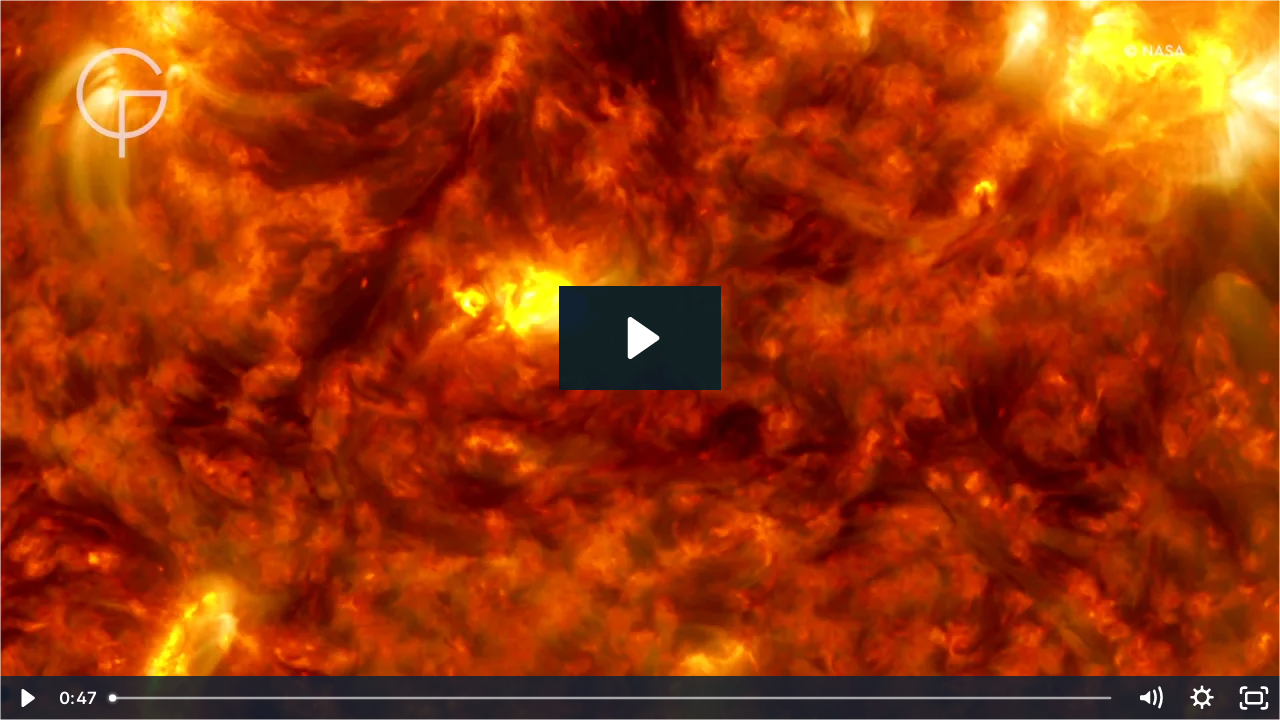

--- FILE ---
content_type: text/html; charset=utf-8
request_url: https://fast.wistia.net/embed/iframe/5lpaj2xcr8
body_size: 2283
content:
<!DOCTYPE html>
<html>
<head>
<meta content='width=device-width, user-scalable=no' name='viewport'>
<meta content='noindex' name='robots'>
<meta content='noindex,indexifembedded' name='googlebot'>
<title>Transit of Mercury</title>
<link rel="alternate" type="application/json+oembed" href="https://fast.wistia.com/oembed.json?url=https%3A%2F%2Ffast.wistia.com%2Fembed%2Fiframe%2F5lpaj2xcr8" title="Transit of Mercury" />
<meta name="twitter:card" content="player" />
<meta name="twitter:site" content="@RMGreenwich" />
<meta name="twitter:title" content="Transit of Mercury" />
<meta name="twitter:url" content="https://fast.wistia.net/embed/iframe/5lpaj2xcr8?twitter=true" />
<meta name="twitter:description" content="47 sec video" />
<meta name="twitter:image" content="https://embed-ssl.wistia.com/deliveries/d7b42c060dcafa743dafd61486451850/file." />
<meta name="twitter:player" content="https://fast.wistia.net/embed/iframe/5lpaj2xcr8?twitter=true" />
<meta name="twitter:player:width" content="435" />
<meta name="twitter:player:height" content="245" />

<script>
  window._inWistiaIframe = true;
</script>
<style>
  html, body {margin:0;padding:0;overflow:hidden;height:100%;}
  object {border:0;}
  #wistia_video,.wistia_embed {height:100%;width:100%;}
</style>
</head>
<body>
<script>
  function addWindowListener (type, callback) {
    if (window.addEventListener) {
      window.addEventListener(type, callback, false);
    } else if (window.attachEvent) {
      window.attachEvent('on' + type, callback);
    }
  }
  
  window.wistiaPostMessageQueue = [];
  addWindowListener('message', function (event) {
    if (!window._wistiaHasInitialized) {
      wistiaPostMessageQueue.push(event);
    }
  });
</script>
<link as='script' crossorigin='anonymous' href='//fast.wistia.net/assets/external/insideIframe.js' rel='modulepreload'>
<script async src='//fast.wistia.net/assets/external/E-v1.js'></script>
<div class='wistia_embed' id='wistia_video'></div>
<script>
  const swatchPreference =  true;
  if (swatchPreference) {
    document.getElementById('wistia_video').innerHTML = '<div class="wistia_swatch" style="height:100%;left:0;opacity:0;overflow:hidden;position:absolute;top:0;transition:opacity 200ms;width:100%;"><img src="https://fast.wistia.net/embed/medias/5lpaj2xcr8/swatch" style="filter:blur(5px);height:100%;object-fit:contain;width:100%;" alt="" aria-hidden="true" onload="this.parentNode.style.opacity=1;" /></div>';
  }
</script>
<script>
  window._wq = window._wq || [];
  window._wq.push(function (W) {
    W.iframeInit({"accountId":628854,"accountKey":"wistia-production_628854","analyticsHost":"https://distillery.wistia.net","formsHost":"https://app.wistia.com","formEventsApi":"/form-stream/1.0.0","aspectRatio":1.7777777777777777,"assets":[{"is_enhanced":false,"type":"original","slug":"original","display_name":"Original File","details":{},"width":1920,"height":1080,"size":89539169,"bitrate":14745,"public":true,"status":2,"progress":1.0,"url":"https://embed-ssl.wistia.com/deliveries/7f8c433361ac6eb8a491e4728adbe97e.bin","created_at":1566382742},{"is_enhanced":false,"type":"iphone_video","slug":"mp4_h264_623k","display_name":"360p","details":{},"container":"mp4","codec":"h264","width":640,"height":360,"ext":"mp4","size":3785969,"bitrate":623,"public":true,"status":2,"progress":1.0,"metadata":{"max_bitrate":143773,"early_max_bitrate":115154,"average_bitrate":79753},"url":"https://embed-ssl.wistia.com/deliveries/659350d2fe0b0e47e2fe18d836a9b2100226e093.bin","created_at":1566382742,"segment_duration":3,"opt_vbitrate":1200},{"is_enhanced":false,"type":"mp4_video","slug":"mp4_h264_264k","display_name":"224p","details":{},"container":"mp4","codec":"h264","width":400,"height":224,"ext":"mp4","size":1608559,"bitrate":264,"public":true,"status":2,"progress":1.0,"metadata":{"max_bitrate":56724,"early_max_bitrate":43904,"average_bitrate":33885},"url":"https://embed-ssl.wistia.com/deliveries/6f5e6407385b42017d5ff88fe8bf365855249340.bin","created_at":1566382742,"segment_duration":3,"opt_vbitrate":300},{"is_enhanced":false,"type":"md_mp4_video","slug":"mp4_h264_769k","display_name":"540p","details":{},"container":"mp4","codec":"h264","width":960,"height":540,"ext":"mp4","size":4671586,"bitrate":769,"public":true,"status":2,"progress":1.0,"metadata":{"max_bitrate":192668,"early_max_bitrate":148415,"average_bitrate":98409},"url":"https://embed-ssl.wistia.com/deliveries/e073dfe9d92eee0b5d6feffed8e67974f3c70b29.bin","created_at":1566382742,"segment_duration":3,"opt_vbitrate":1800},{"is_enhanced":false,"type":"hd_mp4_video","slug":"mp4_h264_1231k","display_name":"720p","details":{},"container":"mp4","codec":"h264","width":1280,"height":720,"ext":"mp4","size":7480872,"bitrate":1231,"public":true,"status":2,"progress":1.0,"metadata":{"max_bitrate":293746,"early_max_bitrate":249945,"average_bitrate":157588},"url":"https://embed-ssl.wistia.com/deliveries/23e156509d03f1a53e54c87dc5bfdc24ed71db0f.bin","created_at":1566382742,"segment_duration":3,"opt_vbitrate":3750},{"is_enhanced":false,"type":"hd_mp4_video","slug":"mp4_h264_2514k","display_name":"1080p","details":{},"container":"mp4","codec":"h264","width":1920,"height":1080,"ext":"mp4","size":15266766,"bitrate":2514,"public":true,"status":2,"progress":1.0,"metadata":{"max_bitrate":605114,"early_max_bitrate":467572,"average_bitrate":321601},"url":"https://embed-ssl.wistia.com/deliveries/e1b80dad8ce4ea5768e7a8c6fd21641a2e0d8690.bin","created_at":1566382742,"segment_duration":3,"opt_vbitrate":5625},{"is_enhanced":false,"type":"storyboard","slug":"storyboard_2000x1130","display_name":"Storyboard","details":{},"width":2000,"height":1130,"ext":"jpg","size":312730,"bitrate":0,"public":true,"status":2,"progress":1.0,"metadata":{"frame_count":95,"aspect_ratio":1.77778,"frame_height":113,"frame_width":200},"url":"https://embed-ssl.wistia.com/deliveries/4f722dbb4b6c3cfe340208a0edc9600eab54814e.bin","created_at":1566382742},{"is_enhanced":false,"type":"still_image","slug":"still_image_1920x1080","display_name":"Thumbnail Image","details":{},"width":1920,"height":1080,"size":2826342,"bitrate":0,"public":true,"status":2,"progress":1.0,"url":"https://embed-ssl.wistia.com/deliveries/d7b42c060dcafa743dafd61486451850.bin","created_at":1566382974}],"branding":false,"createdAt":1566382742,"distilleryUrl":"https://distillery.wistia.com/x","duration":47.44,"enableCustomerLogo":true,"firstEmbedForAccount":false,"firstShareForAccount":false,"availableTranscripts":[],"hashedId":"5lpaj2xcr8","mediaId":45058905,"mediaKey":"wistia-production_45058905","mediaType":"Video","name":"Transit of Mercury","preloadPreference":null,"progress":1.0,"protected":false,"projectId":3328069,"seoDescription":"an Astromoments video","showAbout":true,"status":2,"type":"Video","playableWithoutInstantHls":true,"stats":{"loadCount":30340,"playCount":4761,"uniqueLoadCount":23376,"uniquePlayCount":4546,"averageEngagement":0.679863},"trackingTransmitInterval":20,"liveStreamEventDetails":null,"integrations":{},"hls_enabled":true,"embed_options":{"opaqueControls":false,"playerColor":"122232","playerColorGradient":{"on":false,"colors":[["#122232",0],["#788898",1]]},"plugin":{"midrollLink-v1":{"links":[{"text":"Like us on Facebook","url":"https://www.facebook.com/royalmuseumsgreenwich","time":"0","duration":"5","name":"annotation_1566382918740_403","conversionOpportunityKey":"wistia-production_3827425"}],"on":"true"},"postRoll-v1":{"rewatch":"true","text":"Like us on Facebook to watch the Transit of Mercury Live","link":"https://www.facebook.com/royalmuseumsgreenwich","time":"end","autoSize":"true","style":{"backgroundColor":"#303030"},"ctaType":"text","on":"true","conversionOpportunityKey":"wistia-production_3827424"}},"volumeControl":"true","fullscreenButton":"true","controlsVisibleOnLoad":"true","bpbTime":"false","vulcan":true,"stillUrl":"https://embed-ssl.wistia.com/deliveries/d7b42c060dcafa743dafd61486451850.png","unalteredStillImageAsset":{"url":"https://embed-ssl.wistia.com/deliveries/d7b42c060dcafa743dafd61486451850.png","width":"1920","height":"1080"},"newRoundedIcons":true,"shouldShowCaptionsSettings":true},"embedOptions":{"opaqueControls":false,"playerColor":"122232","playerColorGradient":{"on":false,"colors":[["#122232",0],["#788898",1]]},"plugin":{"midrollLink-v1":{"links":[{"text":"Like us on Facebook","url":"https://www.facebook.com/royalmuseumsgreenwich","time":"0","duration":"5","name":"annotation_1566382918740_403","conversionOpportunityKey":"wistia-production_3827425"}],"on":"true"},"postRoll-v1":{"rewatch":"true","text":"Like us on Facebook to watch the Transit of Mercury Live","link":"https://www.facebook.com/royalmuseumsgreenwich","time":"end","autoSize":"true","style":{"backgroundColor":"#303030"},"ctaType":"text","on":"true","conversionOpportunityKey":"wistia-production_3827424"}},"volumeControl":"true","fullscreenButton":"true","controlsVisibleOnLoad":"true","bpbTime":"false","vulcan":true,"stillUrl":"https://embed-ssl.wistia.com/deliveries/d7b42c060dcafa743dafd61486451850.png","unalteredStillImageAsset":{"url":"https://embed-ssl.wistia.com/deliveries/d7b42c060dcafa743dafd61486451850.png","width":"1920","height":"1080"},"newRoundedIcons":true,"shouldShowCaptionsSettings":true}}, {});
    window._wistiaHasInitialized = true;
  });
</script>
</body>
</html>
